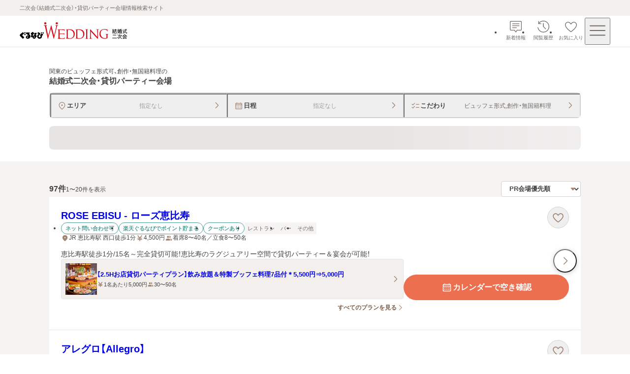

--- FILE ---
content_type: text/css; charset=UTF-8
request_url: https://party-wedding.gnavi.co.jp/_next/static/css/052aae6fb2b7cd85.css
body_size: 9
content:
.non-clickable-preview_wrap__15LcI[data-disabled=true]{cursor:default}.non-clickable-preview_wrap__15LcI[data-disabled=true] *{pointer-events:none}

--- FILE ---
content_type: text/css; charset=UTF-8
request_url: https://party-wedding.gnavi.co.jp/_next/static/css/551a51aa5af62490.css
body_size: 2990
content:
.page_search-header__dtA63{width:100%;padding:40px 40px 24px}@media screen and (max-width:767px){.page_search-header__dtA63{padding:16px 0}}.page_inner__XRoF8{max-width:1080px;margin:0 auto}.skeleton_skeleton__kKiVO{position:relative;display:block;width:100%;height:1em;overflow:hidden;background-color:#e7e5e4}.skeleton_skeleton__kKiVO:before{position:absolute;top:0;left:0;display:block;width:100%;height:100%;content:"";background:linear-gradient(90deg,transparent,rgba(255,255,255,.5),transparent);animation:skeleton_skeleton-animation__D8jVa 1.2s ease-in-out infinite}@keyframes skeleton_skeleton-animation__D8jVa{0%{transform:translateX(-100%)}to{transform:translateX(100%)}}.area-list-skeleton_wrap__atwgR{margin-top:-1px}@media screen and (min-width:768px){.area-list-skeleton_wrap__atwgR{display:flex;gap:24px;padding:40px 40px 0}}@media screen and (max-width:767px){.area-list-skeleton_wrap__atwgR{border-bottom:1px solid #e7e5e4}}.area-list-skeleton_item__fVsVx{box-sizing:border-box;height:48px;padding:16px;margin-top:1px;background-color:#fff;border-bottom:1px solid #e7e5e4}@media screen and (min-width:768px){.area-list-skeleton_item__fVsVx{height:34px;padding:8px;margin-bottom:16px;border:none}.area-list-skeleton_item__fVsVx:last-child{border-bottom:1px solid #e7e5e4}.area-list-skeleton_list__UMrj0{width:calc(50% - 10px)}}.badge_badge__HLwDd{display:flex;align-items:center;justify-content:center;min-width:20px;height:20px;padding:0 4px;font-size:.625rem;font-weight:600;line-height:20px;color:#fff;background:#499c94;border-radius:9999px}.badge_badge__HLwDd:empty{width:8px;min-width:8px;height:8px;padding:0;vertical-align:top}.badge_badge__HLwDd:empty[data-size=medium]{width:10px;height:10px}.icon-text-link_icon-link__M08ac{display:flex;flex-direction:column;align-items:center;justify-content:center;width:40px;height:40px;text-decoration:none;transition:opacity .1s ease-out}@media(hover:hover){.icon-text-link_icon-link__M08ac:hover{opacity:.7;transition:opacity .1s ease-out}}.icon-text-link_icon-link__M08ac:focus-visible{outline:2px solid #007dd9;outline-offset:1px;border-radius:2px}@media screen and (min-width:768px){.icon-text-link_icon-link__M08ac{width:56px;height:48px}}.icon-text-link_icon__oE6aZ{position:relative;width:28px;height:28px}.icon-text-link_icon__oE6aZ>svg{fill:#706a65}@media screen and (min-width:768px){.icon-text-link_icon__oE6aZ>svg{width:32px;height:32px}}.icon-text-link_icon__oE6aZ>:nth-child(2){position:absolute;top:0;right:0}@media screen and (min-width:768px){.icon-text-link_icon__oE6aZ{width:32px;height:32px}}.icon-text-link_icon-text__uDOOE{font-size:.5rem;line-height:1.3;color:#706a65}@media screen and (min-width:768px){.icon-text-link_icon-text__uDOOE{font-size:.625rem}}.quick-access-navigation_list__v4Ziz{display:flex;gap:2px;align-items:center;justify-content:center}@media screen and (min-width:768px){.quick-access-navigation_list__v4Ziz{gap:4px}}.top-description_description__EJ6eW{padding:4px 16px;font-size:.625rem;line-height:1.5;color:#706a65;background-color:#f3efec}@media screen and (max-width:767px){.top-description_description__EJ6eW{text-align:center}}@media screen and (min-width:768px){.top-description_description__EJ6eW{padding:8px 40px;font-size:.6875rem}}.drawer-menu_drawer-close__G0nOP{position:fixed;top:0;right:300px;z-index:500;display:flex;align-items:center;justify-content:center;width:52px;height:52px;padding:0;background-color:rgba(0,0,0,0);border:none;transform:translate(calc(300px + 52px));transition:transform .2s ease-in-out}.drawer-menu_drawer-close__G0nOP[data-open=true]{transform:translate(0)}.drawer-menu_drawer-close__G0nOP>svg{fill:#fff}@media screen and (max-width:767px){.drawer-menu_drawer-close__G0nOP{right:80vw;transform:translate(calc(80vw + 52px))}}.drawer-menu_drawer-close__G0nOP:focus-visible{outline:2px solid #007dd9;outline-offset:1px;border-radius:2px}.drawer-menu_menu__X9PyI{position:fixed;top:0;right:0;z-index:500;width:300px;height:100%;padding-bottom:40px;overflow-y:scroll;background-color:#fff;transform:translate(300px);transition:transform .2s ease-in-out,visibility .2s ease-in-out;-webkit-overflow-scrolling:touch}.drawer-menu_menu__X9PyI[aria-hidden=false]{transform:translate(0)}.drawer-menu_menu__X9PyI[aria-hidden=true]{visibility:hidden}@media screen and (min-width:768px){.drawer-menu_menu__X9PyI{overflow-y:auto}}@media screen and (max-width:767px){.drawer-menu_menu__X9PyI{width:80vw;transform:translate(80vw)}}.overlay_overlay__nYKdU{position:fixed;top:0;left:0;visibility:visible;width:100vw;height:100%;background-color:rgba(70,68,67,.8392156863);transition:opacity .2s ease-in-out,visibility .2s ease-in-out}.overlay_overlay__nYKdU[data-is-open=false]{visibility:hidden;opacity:0}.overlay_drawer__1CchG{top:0;left:0;z-index:499}.menu-button_menu-button__gMzIY{transition:opacity .1s ease-out}@media(hover:hover){.menu-button_menu-button__gMzIY:hover{opacity:.7;transition:opacity .1s ease-out}}.menu-button_menu-button__gMzIY:focus-visible{outline:2px solid #007dd9;outline-offset:1px;border-radius:2px}.menu-button_menu-button__gMzIY>svg{fill:#706a65}@media screen and (min-width:768px){.menu-button_menu-button__gMzIY>svg{width:48px;height:48px}}.tab-button_tab-button__bYCjL{position:relative;z-index:1;display:flex;flex:1 0;align-items:center;align-self:stretch;justify-content:center;width:100%;min-height:44px;padding:12px;font-size:.875rem;font-weight:600;line-height:1.3;color:#706a65;background:#eae4de}.tab-button_tab-button__bYCjL[data-has-border=true]{border-right:1px solid #d4d0cd}.tab-button_tab-button__bYCjL[aria-selected=true]{z-index:3;color:#fff;background-color:#ec6f50;border-right:none}.tab-button_tab-button__bYCjL[data-cursor-type=default]{cursor:default}.tab-button_tab-button__bYCjL[data-variant-type=index]{padding:12px;border-bottom:2px solid #d4d0cd;border-radius:4px 4px 0 0}.tab-button_tab-button__bYCjL[data-variant-type=index][aria-selected=true]{padding-top:6px;color:#464443;background-color:#fff;border:2px solid #d4d0cd;border-top:4px solid #ec6f50;border-bottom:none}@media(hover:hover){.tab-button_tab-button__bYCjL[aria-selected=false]:hover .tab-button_title__lMGsE{opacity:.7;transition:opacity .1s ease-out}}.tab-button_tab-button__bYCjL[aria-selected=false]:active .tab-button_title__lMGsE{opacity:.7;transition:opacity .1s ease-out}.tab-button_tab-button__bYCjL:focus-visible{outline:2px solid #007dd9;outline-offset:1px;border-radius:2px}.tab-button_tab-button__bYCjL:focus-visible{z-index:5}.tab-button_title-wrap__42vYj{display:flex;gap:4px}.tab-button_title__lMGsE{transition:opacity .1s ease-out}.floor-tab_container__VA8Kn{display:flex;align-items:center;align-self:stretch}.floor-tab_tab-button-wrap__0yJ6h{flex:1 1}.tab_tab-list___BcBc{display:flex;width:100%;box-shadow:inset 0 -2px 0 0 #d4d0cd}.tab_tab-list___BcBc[data-variant-type=index]{gap:8px}.tab_tab-list___BcBc[data-variant-type=index] .tab_button-wrap__FsBbv{flex:0 1 auto}.tab_tab-panel-wrap__dJ3J0{display:grid;flex:1 1;overflow:auto}.tab_tab-panel-wrap__dJ3J0[data-show-scrollbar-always=true]{overflow-y:scroll}.tab_tab-panel__cggsN{grid-area:1/1}.tab_tab-wrap__cXDEk{display:flex;flex-direction:column;width:100%;height:100%}.tab_tab-button-wrap__PRJrL{flex:1 1}@keyframes accordion_rotate-in__ET0aP{0%{transform:rotate(-90deg)}to{transform:rotate(0deg)}}@keyframes accordion_rotate-out__gV0Gr{0%{transform:rotate(0deg)}to{transform:rotate(-90deg)}}.accordion_label-wrap__Sa44K{position:relative;z-index:1;display:flex;align-items:center}@media(hover:hover){.accordion_label-wrap__Sa44K:has(.accordion_trigger__Qj_iv) .accordion_label___WpqH>span{transition:opacity .1s ease-out}.accordion_label-wrap__Sa44K:has(.accordion_trigger__Qj_iv[data-clickable-area=all][aria-disabled=false]:hover) .accordion_label___WpqH>span{opacity:.7;transition:opacity .1s ease-out}}.accordion_label___WpqH{display:flex;flex:1 1;align-items:center;min-height:48px;font-size:.875rem;font-weight:600;line-height:1.3;color:#464443;box-shadow:0 -1px 0 0 #e7e5e4}.accordion_label___WpqH[data-is-border-bottom=true]{box-shadow:0 -1px 0 0 #e7e5e4,0 1px 0 0 #e7e5e4}.accordion_label___WpqH[data-no-border=true]{box-shadow:none}.accordion_label___WpqH[data-disabled=true]{color:#a09d9a}.accordion_label___WpqH:has(:focus-visible):after{position:absolute;left:0;width:calc(100% - 48px);height:100%;pointer-events:none;outline:2px solid #007dd9;outline-offset:1px;content:"";border-radius:2px}.accordion_label-badge__QGoho{display:flex;flex:1 1;gap:6px;height:100%;padding-right:48px;padding-left:16px}.accordion_label-badge__QGoho[data-is-no-left-space=true]{padding-left:0}.accordion_label-badge__QGoho[data-is-vertical-label-space=true]{padding-top:12px;padding-bottom:12px}.accordion_label-badge__QGoho[data-has-number-badge=true]{align-items:center}.accordion_icon__doepu{display:flex;align-items:center;justify-content:center;width:48px;height:100%}.accordion_icon__doepu>svg{fill:#a18572}.accordion_icon__doepu{transition:opacity .1s ease-out}@media(hover:hover){.accordion_icon__doepu:hover{opacity:.7;transition:opacity .1s ease-out}}.accordion_icon__doepu:active{opacity:.7;transition:opacity .1s ease-out}.accordion_animate-in__29MlY .accordion_icon__doepu>svg{animation:accordion_rotate-in__ET0aP .3s forwards}.accordion_animate-out__5K0iF .accordion_icon__doepu>svg{animation:accordion_rotate-out__gV0Gr .3s forwards}.accordion_trigger__Qj_iv{position:absolute;top:0;left:0;z-index:1;display:flex;align-items:center;justify-content:flex-end;width:100%;height:100%}.accordion_trigger__Qj_iv[aria-disabled=true]{cursor:not-allowed}.accordion_trigger__Qj_iv[aria-disabled=false]:focus-visible{outline:2px solid #007dd9;outline-offset:1px;border-radius:2px}.accordion_trigger__Qj_iv[data-clickable-area=icon]{right:0;left:auto;width:48px}.accordion_body__qxO6H{display:grid;grid-template-rows:1fr;padding:3px 0 0 3px;margin:-3px 0 0 -3px;overflow:hidden;transition:grid-template-rows .3s ease-out,visibility .3s ease-out}.accordion_body__qxO6H[aria-hidden=true]{visibility:hidden;grid-template-rows:0fr}.accordion_inner__2FQyx{min-height:0}.checkbox_wrap__nnZYF{position:relative;cursor:pointer}.checkbox_box__qe5WQ,.checkbox_wrap__nnZYF{display:inline-flex;align-items:center;justify-content:center}.checkbox_box__qe5WQ{width:16px;height:16px;background-color:#fff;border:1px solid #d4d0cd;border-radius:2px;transition:border .1s ease-out,background-color .1s ease-out}.checkbox_input__ZvT_d{position:absolute;inset:0;z-index:1;cursor:inherit;opacity:0}.checkbox_input__ZvT_d:disabled{cursor:not-allowed}.checkbox_input__ZvT_d:disabled~.checkbox_box__qe5WQ{background-color:#e7e5e4}.checkbox_input__ZvT_d:disabled~.checkbox_box__qe5WQ>svg{fill:#a09d9a}.checkbox_input__ZvT_d:not(:checked)~.checkbox_box__qe5WQ>svg{display:none}.checkbox_input__ZvT_d:not(:disabled):checked~.checkbox_box__qe5WQ{background-color:#ec6f50;border:none}.checkbox_input__ZvT_d:not(:disabled):checked~.checkbox_box__qe5WQ>svg{fill:#fff}.checkbox_input__ZvT_d:not(:disabled):checked~.checkbox_box__qe5WQ:after{position:absolute;top:0;left:0;display:block;width:100%;height:100%;content:"";background-color:hsla(0,0%,100%,.1607843137);border-radius:2px;opacity:0;transition:opacity .1s ease-out}@media(hover:hover)and (pointer:fine){.checkbox_input__ZvT_d:not(:disabled):hover~.checkbox_box__qe5WQ:after{opacity:1}.checkbox_input__ZvT_d:not(:checked,:disabled):hover~.checkbox_box__qe5WQ{border:1px solid #7b5d48}}.checkbox-with-label_label__Fsr_k{display:inline-flex;gap:8px;align-items:center;width:100%;font-size:.875rem}.checkbox-with-label_label__Fsr_k[data-spacing=default]{padding:4px 0}.checkbox-with-label_label__Fsr_k[data-spacing=large]{padding:12px 16px}.checkbox-with-label_label__Fsr_k:has(:disabled){color:#a09d9a;cursor:not-allowed}.checkbox-with-label_label__Fsr_k[data-is-allow-focus-visible=true]:has(input[type=checkbox]:focus-visible){outline:2px solid #007dd9;outline-offset:1px;border-radius:2px}.label-with-badge_container__54JH7{display:flex;align-items:center}.label-with-badge_container__54JH7[data-is-large=true]{min-height:40px}.label-with-badge_label__Y17Zf{display:flex;gap:6px}.nested-area_children-wrap__DQGUb{padding-left:40px;margin-top:1px;background-color:#f5f4f3}.nested-area_children-wrap__DQGUb .nested-area_children-wrap__DQGUb{padding-left:24px}@media screen and (max-width:767px){.nested-area_children-wrap__DQGUb>*{margin-top:1px}}@media screen and (min-width:768px){.nested-area_children-wrap__DQGUb{display:flex;flex-direction:column;gap:8px;padding-bottom:16px;padding-left:0;margin-top:0;background-color:#fff}}.nested-area_checkbox__7J6YL{box-sizing:border-box;display:flex;align-items:center;padding:0 4px;margin-top:1px;font-size:.875rem;line-height:1.3;color:#464443}.nested-area_checkbox__7J6YL[data-border=true]{height:48px;padding:12px 16px 12px 0;box-shadow:0 -1px 0 0 #e7e5e4}.nested-area_checkbox__7J6YL[data-is-area-l=true]{padding:12px 16px}@media screen and (min-width:768px){.nested-area_checkbox__7J6YL[data-is-area-l=true]{height:48px;padding:0;box-shadow:0 -1px 0 0 #e7e5e4}}.nested-area_label-wrap__JOh1S{position:relative;padding-left:24px}@media screen and (min-width:768px){.nested-area_label-wrap__JOh1S{display:flex;flex-direction:column;gap:8px}.nested-area_label-wrap__JOh1S>div:nth-child(2){display:flex;flex-direction:column;gap:4px}}.area-list_wrap__NjpgP{margin-top:-1px}@media screen and (min-width:768px){.area-list_wrap__NjpgP{display:flex;gap:24px;padding:40px 40px 0}}@media screen and (max-width:767px){.area-list_wrap__NjpgP{border-bottom:1px solid #e7e5e4}}.area-list_item__1TmrT{margin-top:1px}@media screen and (min-width:768px){.area-list_item__1TmrT:last-child{border-bottom:1px solid #e7e5e4}.area-list_list__9vaIf{width:calc(50% - 10px)}}.area-list_error__z9sHX{padding:16px}@media screen and (min-width:768px){.area-list_error__z9sHX{padding:16px 40px}}

--- FILE ---
content_type: application/javascript; charset=UTF-8
request_url: https://party-wedding.gnavi.co.jp/_next/static/chunks/webpack-ad0397b1b4c7c202.js
body_size: 1787
content:
(()=>{"use strict";var e,t,r,o,n,a,i,u,l={},s={};function c(e){var t=s[e];if(void 0!==t)return t.exports;var r=s[e]={exports:{}},o=!0;try{l[e].call(r.exports,r,r.exports,c),o=!1}finally{o&&delete s[e]}return r.exports}c.m=l,e=[],c.O=(t,r,o,n)=>{if(r){n=n||0;for(var a=e.length;a>0&&e[a-1][2]>n;a--)e[a]=e[a-1];e[a]=[r,o,n];return}for(var i=1/0,a=0;a<e.length;a++){for(var[r,o,n]=e[a],u=!0,l=0;l<r.length;l++)(!1&n||i>=n)&&Object.keys(c.O).every(e=>c.O[e](r[l]))?r.splice(l--,1):(u=!1,n<i&&(i=n));if(u){e.splice(a--,1);var s=o();void 0!==s&&(t=s)}}return t},c.n=e=>{var t=e&&e.__esModule?()=>e.default:()=>e;return c.d(t,{a:t}),t},r=Object.getPrototypeOf?e=>Object.getPrototypeOf(e):e=>e.__proto__,c.t=function(e,o){if(1&o&&(e=this(e)),8&o||"object"==typeof e&&e&&(4&o&&e.__esModule||16&o&&"function"==typeof e.then))return e;var n=Object.create(null);c.r(n);var a={};t=t||[null,r({}),r([]),r(r)];for(var i=2&o&&e;"object"==typeof i&&!~t.indexOf(i);i=r(i))Object.getOwnPropertyNames(i).forEach(t=>a[t]=()=>e[t]);return a.default=()=>e,c.d(n,a),n},c.d=(e,t)=>{for(var r in t)c.o(t,r)&&!c.o(e,r)&&Object.defineProperty(e,r,{enumerable:!0,get:t[r]})},c.f={},c.e=e=>Promise.all(Object.keys(c.f).reduce((t,r)=>(c.f[r](e,t),t),[])),c.u=e=>"static/chunks/"+e+".c562e2a31e4b860b.js",c.miniCssF=e=>{},c.o=(e,t)=>Object.prototype.hasOwnProperty.call(e,t),o={},c.l=(e,t,r,n)=>{if(o[e])return void o[e].push(t);if(void 0!==r)for(var a,i,u=document.getElementsByTagName("script"),l=0;l<u.length;l++){var s=u[l];if(s.getAttribute("src")==e||s.getAttribute("data-webpack")=="_N_E:"+r){a=s;break}}a||(i=!0,(a=document.createElement("script")).charset="utf-8",a.timeout=120,c.nc&&a.setAttribute("nonce",c.nc),a.setAttribute("data-webpack","_N_E:"+r),a.src=c.tu(e)),o[e]=[t];var d=(t,r)=>{a.onerror=a.onload=null,clearTimeout(f);var n=o[e];if(delete o[e],a.parentNode&&a.parentNode.removeChild(a),n&&n.forEach(e=>e(r)),t)return t(r)},f=setTimeout(d.bind(null,void 0,{type:"timeout",target:a}),12e4);a.onerror=d.bind(null,a.onerror),a.onload=d.bind(null,a.onload),i&&document.head.appendChild(a)},c.r=e=>{"undefined"!=typeof Symbol&&Symbol.toStringTag&&Object.defineProperty(e,Symbol.toStringTag,{value:"Module"}),Object.defineProperty(e,"__esModule",{value:!0})},c.tt=()=>(void 0===n&&(n={createScriptURL:e=>e},"undefined"!=typeof trustedTypes&&trustedTypes.createPolicy&&(n=trustedTypes.createPolicy("nextjs#bundler",n))),n),c.tu=e=>c.tt().createScriptURL(e),c.p="/_next/",a={8068:0,677:0,5949:0,3754:0,9093:0,7080:0,8010:0,7196:0,2709:0,7630:0,9223:0,4001:0,3161:0,4650:0,9742:0,8551:0,723:0,3005:0,4243:0,9171:0,3850:0,7317:0,3428:0,9982:0,1674:0,5278:0,3397:0,3354:0,5055:0,2313:0,6671:0,7473:0,5289:0,6568:0},c.f.j=(e,t)=>{var r=c.o(a,e)?a[e]:void 0;if(0!==r)if(r)t.push(r[2]);else if(/^(3([37]54|005|161|397|428|850)|4(001|243|650)|5(055|278|289|949)|6(568|671|77)|7(080|196|23|317|473|630)|8(010|068|551)|9(093|171|223|742|982)|1674|2313|2709)$/.test(e))a[e]=0;else{var o=new Promise((t,o)=>r=a[e]=[t,o]);t.push(r[2]=o);var n=c.p+c.u(e),i=Error();c.l(n,t=>{if(c.o(a,e)&&(0!==(r=a[e])&&(a[e]=void 0),r)){var o=t&&("load"===t.type?"missing":t.type),n=t&&t.target&&t.target.src;i.message="Loading chunk "+e+" failed.\n("+o+": "+n+")",i.name="ChunkLoadError",i.type=o,i.request=n,r[1](i)}},"chunk-"+e,e)}},c.O.j=e=>0===a[e],i=(e,t)=>{var r,o,[n,i,u]=t,l=0;if(n.some(e=>0!==a[e])){for(r in i)c.o(i,r)&&(c.m[r]=i[r]);if(u)var s=u(c)}for(e&&e(t);l<n.length;l++)o=n[l],c.o(a,o)&&a[o]&&a[o][0](),a[o]=0;return c.O(s)},(u=self.webpackChunk_N_E=self.webpackChunk_N_E||[]).forEach(i.bind(null,0)),u.push=i.bind(null,u.push.bind(u))})();